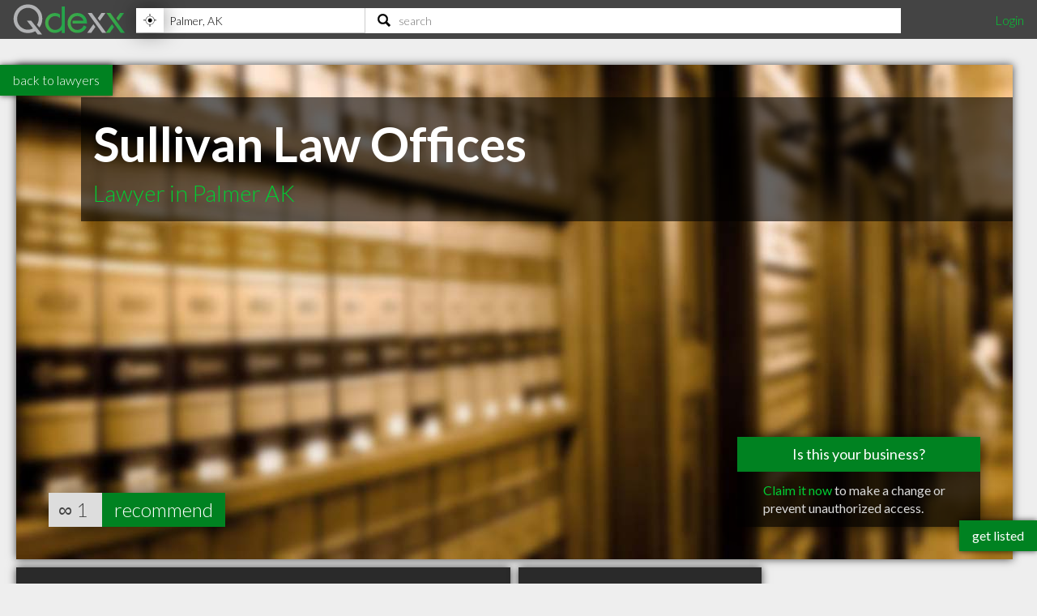

--- FILE ---
content_type: text/html; charset=utf-8
request_url: https://www.qdexx.com/US/GetRelatedInCategory/
body_size: 280
content:

    <div class="gridTitle">
        <h2>Other popular Lawyers in Palmer AK</h2>
    </div>
    <div class="relatedInSameCategory gridContainer">
        <ul>
                    <li class="tile relatedBp grid-item  " data-rowspan="1" data-colspan="1" data-id="638082">
                        <a class="" href="/US/AK/Palmer/Lawyers/US-AK-Palmer-Jones-and-Associates-Darryl-L-Jones">
                            <img class="lozad" src="https://cdn.qdexx.com/img/base/spacer.png" data-src="https://cdn.qdexx.com/img/businesses/stock/Lawyers/2_sm.jpg" alt="Darryl L Jones" />
                            <div class="tileOverlay">
                                <h3>Darryl L Jones</h3>
                            </div>
                        </a>
                    </li>
                    <li class="tile relatedBp grid-item  " data-rowspan="1" data-colspan="1" data-id="638359">
                        <a class="" href="/US/AK/Palmer/Lawyers/US-AK-Palmer-Glen-Price-Law-Office">
                            <img class="lozad" src="https://cdn.qdexx.com/img/base/spacer.png" data-src="https://cdn.qdexx.com/img/businesses/stock/Lawyers/17_sm.jpg" alt="Glen Price Law Office" />
                            <div class="tileOverlay">
                                <h3>Glen Price Law Office</h3>
                            </div>
                        </a>
                    </li>
                    <li class="tile relatedBp grid-item  " data-rowspan="1" data-colspan="1" data-id="638477">
                        <a class="" href="/US/AK/Palmer/Lawyers/US-AK-Palmer-Mcgrady-Chadwick-PC">
                            <img class="lozad" src="https://cdn.qdexx.com/img/base/spacer.png" data-src="https://cdn.qdexx.com/img/businesses/stock/Lawyers/18_sm.jpg" alt="Mcgrady Chadwick PC" />
                            <div class="tileOverlay">
                                <h3>Mcgrady Chadwick PC</h3>
                            </div>
                        </a>
                    </li>
                    <li class="tile relatedBp grid-item  " data-rowspan="1" data-colspan="1" data-id="638616">
                        <a class="" href="/US/AK/Palmer/Lawyers/US-AK-Palmer-Law-Office-of-Eric-Conard">
                            <img class="lozad" src="https://cdn.qdexx.com/img/base/spacer.png" data-src="https://cdn.qdexx.com/img/businesses/stock/Lawyers/17_sm.jpg" alt="Law Office of Eric Conard" />
                            <div class="tileOverlay">
                                <h3>Law Office of Eric Conard</h3>
                            </div>
                        </a>
                    </li>
                    <li class="tile relatedBp grid-item  " data-rowspan="1" data-colspan="1" data-id="638671">
                        <a class="" href="/US/AK/Palmer/Lawyers/US-AK-Palmer-Nancy-Driscoll-Stroup-Atty">
                            <img class="lozad" src="https://cdn.qdexx.com/img/base/spacer.png" data-src="https://cdn.qdexx.com/img/businesses/stock/Lawyers/18_sm.jpg" alt="Nancy Driscoll Stroup Atty" />
                            <div class="tileOverlay">
                                <h3>Nancy Driscoll Stroup Atty</h3>
                            </div>
                        </a>
                    </li>
                    <li class="tile relatedBp grid-item  " data-rowspan="1" data-colspan="1" data-id="638734">
                        <a class="" href="/US/AK/Palmer/Lawyers/US-AK-Palmer-Caliber-Law-Group">
                            <img class="lozad" src="https://cdn.qdexx.com/img/base/spacer.png" data-src="https://cdn.qdexx.com/img/businesses/stock/Lawyers/18_sm.jpg" alt="Caliber Law Group" />
                            <div class="tileOverlay">
                                <h3>Caliber Law Group</h3>
                            </div>
                        </a>
                    </li>
                        <li class="tile ad grid-item " data-rowspan="1" data-colspan="1">
                            <ins class="adsbygoogle"
                                 style="display:inline-block;width:250px;height:250px"
                                 data-ad-client="ca-pub-5761471287224730"
                                 data-ad-slot="6447196008"></ins>
                        </li>
                    <li class="tile relatedBp grid-item  " data-rowspan="1" data-colspan="1" data-id="638773">
                        <a class="" href="/US/AK/Palmer/Lawyers/US-AK-Palmer-Kenneth-Goldman-Law-Offices-Carmen-K-Spiropoulos-Atty">
                            <img class="lozad" src="https://cdn.qdexx.com/img/base/spacer.png" data-src="https://cdn.qdexx.com/img/businesses/stock/Lawyers/18_sm.jpg" alt="Carmen K Spiropoulos Atty" />
                            <div class="tileOverlay">
                                <h3>Carmen K Spiropoulos Atty</h3>
                            </div>
                        </a>
                    </li>
                    <li class="tile relatedBp grid-item  " data-rowspan="1" data-colspan="1" data-id="739936">
                        <a class="" href="/US/AK/Palmer/Lawyers/US-AK-Palmer-Lawyers-Carmen-K-Spiropoulos-Atty">
                            <img class="lozad" src="https://cdn.qdexx.com/img/base/spacer.png" data-src="https://cdn.qdexx.com/img/businesses/stock/Lawyers/1_sm.jpg" alt="Carmen K Spiropoulos Atty" />
                            <div class="tileOverlay">
                                <h3>Carmen K Spiropoulos Atty</h3>
                            </div>
                        </a>
                    </li>
                    <li class="tile relatedBp grid-item  " data-rowspan="1" data-colspan="1" data-id="738765">
                        <a class="" href="/US/AK/Palmer/Lawyers/US-AK-Palmer-Lawyers-L-Jones-Darryl-Attorney-At-Law">
                            <img class="lozad" src="https://cdn.qdexx.com/img/base/spacer.png" data-src="https://cdn.qdexx.com/img/businesses/stock/Lawyers/16_sm.jpg" alt="L Jones Darryl Attorney At Law" />
                            <div class="tileOverlay">
                                <h3>L Jones Darryl Attorney At Law</h3>
                            </div>
                        </a>
                    </li>
        </ul>
    </div>



--- FILE ---
content_type: text/html; charset=utf-8
request_url: https://www.qdexx.com/US/GetRelatedInCity/
body_size: 427
content:

    <div class="gridTitle">
        <h2>Other professionals in Palmer AK you might be interested in</h2>
    </div>
    <div class="relatedInSameCategory gridContainer">
        <ul>
                    <li class="tile relatedBp grid-item  " data-rowspan="1" data-colspan="1" data-id="642008">
                        <a class="" href="/US/AK/Palmer/Accountants/US-AK-Palmer-Optimum-Accounting-Services">
                            <img class="lozad" src="https://cdn.qdexx.com/img/base/spacer.png" data-src="https://cdn.qdexx.com/img/businesses/stock/Accountants/21_sm.jpg" alt="Optimum Accounting Services" />
                            <div class="tileOverlay">
                                <h3>Optimum Accounting Services</h3>
                            </div>
                        </a>
                    </li>
                    <li class="tile relatedBp grid-item  " data-rowspan="1" data-colspan="1" data-id="642072">
                        <a class="" href="/US/AK/Palmer/Accountants/US-AK-Palmer-Griffin-Charles-R-CPA">
                            <img class="lozad" src="https://cdn.qdexx.com/img/base/spacer.png" data-src="https://cdn.qdexx.com/img/businesses/stock/Accountants/1_sm.jpg" alt="Griffin, Charles R, CPA" />
                            <div class="tileOverlay">
                                <h3>Griffin, Charles R, CPA</h3>
                            </div>
                        </a>
                    </li>
                    <li class="tile relatedBp grid-item  " data-rowspan="1" data-colspan="1" data-id="639289">
                        <a class="" href="/US/AK/Palmer/Architects/US-AK-Palmer-Wolf-Architecture">
                            <img class="lozad" src="https://cdn.qdexx.com/img/base/spacer.png" data-src="https://cdn.qdexx.com/img/businesses/stock/Architects/45_sm.jpg" alt="Wolf Architecture" />
                            <div class="tileOverlay">
                                <h3>Wolf Architecture</h3>
                            </div>
                        </a>
                    </li>
                    <li class="tile relatedBp grid-item  " data-rowspan="1" data-colspan="1" data-id="638281">
                        <a class="" href="/US/AK/Palmer/Audiologists/US-AK-Palmer-Susanne-Benson-MS">
                            <img class="lozad" src="https://cdn.qdexx.com/img/base/spacer.png" data-src="https://cdn.qdexx.com/img/businesses/stock/Audiologists/1_sm.jpg" alt="Susanne Benson, MS" />
                            <div class="tileOverlay">
                                <h3>Susanne Benson, MS</h3>
                            </div>
                        </a>
                    </li>
                    <li class="tile relatedBp grid-item  " data-rowspan="1" data-colspan="1" data-id="638207">
                        <a class="" href="/US/AK/Palmer/Chiropractors/US-AK-Palmer-Jorgensen-Family-Chiropractic-Jorgensen-Tyler-DC">
                            <img class="lozad" src="https://cdn.qdexx.com/img/base/spacer.png" data-src="https://cdn.qdexx.com/img/businesses/stock/Chiropractors/37_sm.jpg" alt="Jorgensen, Tyler, DC" />
                            <div class="tileOverlay">
                                <h3>Jorgensen, Tyler, DC</h3>
                            </div>
                        </a>
                    </li>
                        <li class="tile ad grid-item" data-rowspan="1" data-colspan="1">
                            <ins class="adsbygoogle"
                                 style="display:inline-block;width:250px;height:250px"
                                 data-ad-client="ca-pub-5761471287224730"
                                 data-ad-slot="6447196008"></ins>
                        </li>
                    <li class="tile relatedBp grid-item  " data-rowspan="1" data-colspan="1" data-id="638769">
                        <a class="" href="/US/AK/Palmer/Chiropractors/US-AK-Palmer-Richards-Zachary-DC">
                            <img class="lozad" src="https://cdn.qdexx.com/img/base/spacer.png" data-src="https://cdn.qdexx.com/img/businesses/stock/Chiropractors/19_sm.jpg" alt="Richards, Zachary, DC" />
                            <div class="tileOverlay">
                                <h3>Richards, Zachary, DC</h3>
                            </div>
                        </a>
                    </li>
                    <li class="tile relatedBp grid-item  " data-rowspan="1" data-colspan="1" data-id="639000">
                        <a class="" href="/US/AK/Palmer/Chiropractors/US-AK-Palmer-Arctic-Chiropractic">
                            <img class="lozad" src="https://cdn.qdexx.com/img/base/spacer.png" data-src="https://cdn.qdexx.com/img/businesses/stock/Chiropractors/40_sm.jpg" alt="Arctic Chiropractic" />
                            <div class="tileOverlay">
                                <h3>Arctic Chiropractic</h3>
                            </div>
                        </a>
                    </li>
                    <li class="tile relatedBp grid-item  " data-rowspan="1" data-colspan="1" data-id="639066">
                        <a class="" href="/US/AK/Palmer/Chiropractors/US-AK-Palmer-Optimum-Performance-Chiropractic-Blake-Brittany-A-DC">
                            <img class="lozad" src="https://cdn.qdexx.com/img/base/spacer.png" data-src="https://cdn.qdexx.com/img/businesses/stock/Chiropractors/20_sm.jpg" alt="Blake, Brittany A, DC" />
                            <div class="tileOverlay">
                                <h3>Blake, Brittany A, DC</h3>
                            </div>
                        </a>
                    </li>
                    <li class="tile relatedBp grid-item  " data-rowspan="1" data-colspan="1" data-id="636069">
                        <a class="" href="/US/AK/Palmer/Contractors/US-AK-Palmer-Performa-Inc">
                            <img class="lozad" src="https://cdn.qdexx.com/img/base/spacer.png" data-src="https://cdn.qdexx.com/img/businesses/stock/Contractors/29_sm.jpg" alt="Performa Inc" />
                            <div class="tileOverlay">
                                <h3>Performa Inc</h3>
                            </div>
                        </a>
                    </li>
        </ul>
    </div>

